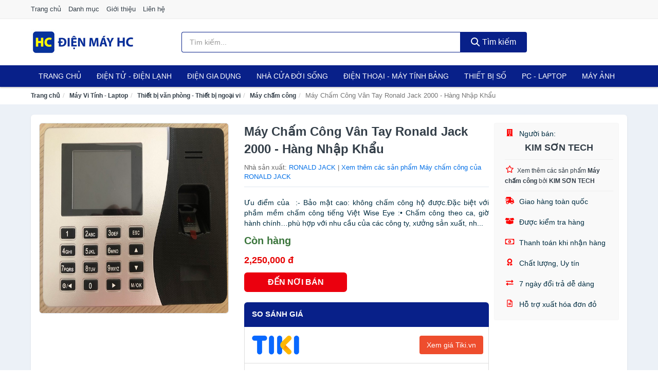

--- FILE ---
content_type: text/html; charset=UTF-8
request_url: https://dienmayhc.com/may-cham-cong-van-tay-ronald-jack-nti11426762.html
body_size: 12871
content:
<!DOCTYPE html><html lang="vi"><head prefix="og: http://ogp.me/ns# fb: http://ogp.me/ns/fb# article: http://ogp.me/ns/article#"><meta charset="utf-8"><!--[if IE]><meta http-equiv='X-UA-Compatible' content='IE=edge,chrome=1'><![endif]--><meta name="viewport" content="width=device-width,minimum-scale=1,initial-scale=1"><title>Máy Chấm Công Vân Tay Ronald Jack 2000 - Hàng Nhập Khẩu - Máy chấm công Nhà sản xuất RONALD JACK | DienMayHC.com</title><meta name="description" content="Ưu điểm của  :- Bảo mật cao: không chấm công hộ được.Đặc biệt với phầm mềm chấm công tiếng Việt Wise Eye :• Chấm công theo ca, giờ hành chính…phù hợp với nhu cầu của các công ty, xưởng sản xuất, nh..."><meta name="keywords" content="Máy Chấm Công Vân Tay Ronald Jack 2000 - Hàng Nhập Khẩu"><meta name="robots" content="noodp"/><meta itemprop="name" content="Máy Chấm Công Vân Tay Ronald Jack 2000 - Hàng Nhập Khẩu - Máy chấm công Nhà sản xuất RONALD JACK | DienMayHC.com"><meta itemprop="description" content="Ưu điểm của  :- Bảo mật cao: không chấm công hộ được.Đặc biệt với phầm mềm chấm công tiếng Việt Wise Eye :• Chấm công theo ca, giờ hành chính…phù hợp với nhu cầu của các công ty, xưởng sản xuất, nh..."><meta itemprop="image" content="https://salt.tikicdn.com/ts/product/e3/ed/aa/478a37bb77b5727e98e7511c36e15073.jpg"><meta name="twitter:card" content="summary"><meta name="twitter:site" content="DienMayHC.com"><meta name="twitter:title" content="Máy Chấm Công Vân Tay Ronald Jack 2000 - Hàng Nhập Khẩu - Máy chấm công Nhà sản xuất RONALD JACK | DienMayHC.com"><meta name="twitter:description" content="Ưu điểm của  :- Bảo mật cao: không chấm công hộ được.Đặc biệt với phầm mềm chấm công tiếng Việt Wise Eye :• Chấm công theo ca, giờ hành chính…phù hợp với nhu cầu của các công ty, xưởng sản xuất, nh..."><meta name="twitter:creator" content="@DienMayHC"><meta name="twitter:image" content="https://salt.tikicdn.com/ts/product/e3/ed/aa/478a37bb77b5727e98e7511c36e15073.jpg"><meta property="og:title" content="Máy Chấm Công Vân Tay Ronald Jack 2000 - Hàng Nhập Khẩu - Máy chấm công Nhà sản xuất RONALD JACK | DienMayHC.com" /><meta property="og:type" content="website" /><meta property="og:url" content="https://dienmayhc.com/may-cham-cong-van-tay-ronald-jack-nti11426762.html" /><meta property="og:image" content="https://salt.tikicdn.com/ts/product/e3/ed/aa/478a37bb77b5727e98e7511c36e15073.jpg" /><meta property="og:description" content="Ưu điểm của  :- Bảo mật cao: không chấm công hộ được.Đặc biệt với phầm mềm chấm công tiếng Việt Wise Eye :• Chấm công theo ca, giờ hành chính…phù hợp với nhu cầu của các công ty, xưởng sản xuất, nh..." /><meta property="og:locale" content="vi_VN" /><meta property="og:site_name" content="Điện Máy HC" /><meta property="fb:app_id" content="1498826240315238"/><link rel="canonical" href="https://dienmayhc.com/may-cham-cong-van-tay-ronald-jack-nti11426762.html" /><link rel="apple-touch-icon" sizes="180x180" href="https://c.mgg.vn/d/dienmayhc.com/img/icons/apple-touch-icon.png"><link rel="icon" type="image/png" sizes="32x32" href="https://c.mgg.vn/d/dienmayhc.com/img/icons/favicon-32x32.png"><link rel="icon" type="image/png" sizes="16x16" href="https://c.mgg.vn/d/dienmayhc.com/img/icons/favicon-16x16.png"><link rel="manifest" href="https://dienmayhc.com/webmanifest.json"><link rel="mask-icon" href="https://c.mgg.vn/d/dienmayhc.com/img/icons/safari-pinned-tab.svg" color="#082089"><link rel="shortcut icon" href="/favicon.ico"><meta name="apple-mobile-web-app-title" content="Điện Máy HC"><meta name="application-name" content="Điện Máy HC"><meta name="msapplication-TileColor" content="#082089"><meta name="msapplication-TileImage" content="https://c.mgg.vn/d/dienmayhc.com/img/icons/mstile-144x144.png"><meta name="msapplication-config" content="https://c.mgg.vn/d/dienmayhc.com/img/icons/browserconfig.xml"><meta name="theme-color" content="#082089"><style type="text/css">html{font-family:-apple-system,BlinkMacSystemFont,"Segoe UI",Roboto,"Helvetica Neue",Arial,"Noto Sans",sans-serif,"Apple Color Emoji","Segoe UI Emoji","Segoe UI Symbol","Noto Color Emoji";-webkit-text-size-adjust:100%;-ms-text-size-adjust:100%}body{margin:0}article,aside,details,figcaption,figure,footer,header,hgroup,main,menu,nav,section,summary{display:block}audio,canvas,progress,video{display:inline-block;vertical-align:baseline}audio:not([controls]){display:none;height:0}[hidden],template{display:none}a{background-color:transparent}a:active,a:hover{outline:0}abbr[title]{border-bottom:1px dotted}b,strong{font-weight:600}dfn{font-style:italic}h1{margin:.67em 0;font-size:2em}mark{color:#000;background:#ff0}small{font-size:80%}sub,sup{position:relative;font-size:75%;line-height:0;vertical-align:baseline}sup{top:-.5em}sub{bottom:-.25em}img{border:0}svg:not(:root){overflow:hidden}figure{margin:1em 40px}hr{height:0;-webkit-box-sizing:content-box;-moz-box-sizing:content-box;box-sizing:content-box}pre{overflow:auto}code,kbd,pre,samp{font-family:monospace,monospace;font-size:1em}button,input,optgroup,select,textarea{margin:0;font:inherit;color:inherit}button{overflow:visible}button,select{text-transform:none}button,html input[type=button],input[type=reset],input[type=submit]{-webkit-appearance:button;cursor:pointer}button[disabled],html input[disabled]{cursor:default}button::-moz-focus-inner,input::-moz-focus-inner{padding:0;border:0}input{line-height:normal}input[type=checkbox],input[type=radio]{-webkit-box-sizing:border-box;-moz-box-sizing:border-box;box-sizing:border-box;padding:0}input[type=number]::-webkit-inner-spin-button,input[type=number]::-webkit-outer-spin-button{height:auto}input[type=search]{-webkit-box-sizing:content-box;-moz-box-sizing:content-box;box-sizing:content-box;-webkit-appearance:textfield}input[type=search]::-webkit-search-cancel-button,input[type=search]::-webkit-search-decoration{-webkit-appearance:none}fieldset{padding:.35em .625em .75em;margin:0 2px;border:1px solid silver}legend{padding:0;border:0}textarea{overflow:auto}optgroup{font-weight:600}table{border-spacing:0;border-collapse:collapse}td,th{padding:0}</style><link href="https://c.mgg.vn/d/dienmayhc.com/css/s1.css" rel="stylesheet"><!--[if lt IE 9]><script src="https://oss.maxcdn.com/html5shiv/3.7.3/html5shiv.min.js"></script><script src="https://oss.maxcdn.com/respond/1.4.2/respond.min.js"></script><![endif]--><link rel="amphtml" href="https://dienmayhc.com/may-cham-cong-van-tay-ronald-jack-nti11426762.html?amp"><link href="https://c.mgg.vn/d/a/ls.css" rel="stylesheet"><script src="https://cdn.onesignal.com/sdks/OneSignalSDK.js" async=""></script><script>var OneSignal = window.OneSignal || [];OneSignal.push(function() {OneSignal.init({appId: "57ba4aff-4fd2-49d2-a2b4-d642d6e542e6"});});</script></head><body itemscope="" itemtype="http://schema.org/WebPage"><div id="header-top"><header itemscope="" itemtype="http://schema.org/WPHeader"><div id="top-header" class="hidden-xs"><div class="container"><div class="row"><div class="col-sm-12"><a href="https://dienmayhc.com/" title="Trang chủ">Trang chủ</a> <a href="https://dienmayhc.com/danh-muc/" title="Danh mục">Danh mục</a> <a href="https://dienmayhc.com/p/gioi-thieu.html" title="Giới thiệu">Giới thiệu</a> <a href="https://dienmayhc.com/p/lien-he.html" title="Liên hệ">Liên hệ</a></div></div></div></div><div id="main-header"><div class="container"><div class="row"><div class="col-xs-12 col-sm-4 col-md-3"><button type="button" class="visible-xs bnam-menu is-closed" data-toggle="offcanvas" aria-label="Menu"><span class="hamb-top"></span><span class="hamb-middle"></span><span class="hamb-bottom"></span></button><a href="https://dienmayhc.com/" class="logo" itemprop="headline" title="DienMayHC.com"><img data-original="https://c.mgg.vn/d/dienmayhc.com/img/logo_header.jpg" class="lazy" alt="Điện Máy HC" src="[data-uri]" width="auto" height="auto"><noscript><img src="https://c.mgg.vn/d/dienmayhc.com/img/logo_header.jpg" alt="Điện Máy HC" srcset="https://c.mgg.vn/d/dienmayhc.com/img/logo_header@2x.jpg 2x"></noscript><span class="hidden" itemprop="description">Điện Máy HC</span></a></div><div id="header-search" class="hidden-xs col-sm-8 col-md-7"><form method="GET" action="https://dienmayhc.com/" itemprop="potentialAction" itemscope="" itemtype="http://schema.org/SearchAction"><meta itemprop="target" content="https://dienmayhc.com/?s={s}"><div class="input-group form"><input type="text" name="s" class="form-control" placeholder="Tìm kiếm..." aria-label="Tìm kiếm nhà sản xuất" value="" id="search-top"><span class="input-group-btn"><button class="btn btn-search-top" type="submit"><span class="s-icon"><span class="s-icon-circle"></span><span class="s-icon-rectangle"></span></span> Tìm kiếm</button></span></div></form></div></div></div></div></header></div><div id="search-mobi" class="container visible-xs"><div class="row"><div class="col-xs-12"><form method="GET" action="https://dienmayhc.com/"><div class="input-group form"><input name="s" class="search-top form-control" placeholder="Tìm kiếm..." value="" type="text" aria-label="Tìm kiếm nhà sản xuất"><span class="input-group-btn"><button class="btn btn-danger btn-search-top" type="submit">Tìm kiếm</button></span></div></form></div></div></div><div id="header-nav"><div class="container"><nav id="main-nav" itemscope itemtype="http://schema.org/SiteNavigationElement" aria-label="Main navigation"><ul class="menu"><li><a href="https://dienmayhc.com/" title="Trang chủ">Trang chủ</a></li><li class="dropdown"><a href="https://dienmayhc.com/dien-tu-dien-lanh-4303/" title="Điện Tử - Điện Lạnh">Điện Tử - Điện Lạnh</a><ul class="dropdown-menu"><li><a href="https://dienmayhc.com/tivi-5097/" title="Tivi">Tivi</a></li><li><a href="https://dienmayhc.com/am-thanh-phu-kien-tivi-26650/" title="Âm thanh & Phụ kiện Tivi">Âm thanh & Phụ kiện Tivi</a></li><li><a href="https://dienmayhc.com/may-giat-3944/" title="Máy giặt">Máy giặt</a></li><li><a href="https://dienmayhc.com/may-say-quan-ao-3945/" title="Máy sấy quần áo">Máy sấy quần áo</a></li><li><a href="https://dienmayhc.com/may-rua-chen-3946/" title="Máy rửa chén">Máy rửa chén</a></li><li><a href="https://dienmayhc.com/may-lanh-may-dieu-hoa-3947/" title="Máy lạnh - Máy điều hòa">Máy lạnh - Máy điều hòa</a></li><li><a href="https://dienmayhc.com/may-nuoc-nong-3948/" title="Máy nước nóng">Máy nước nóng</a></li><li><a href="https://dienmayhc.com/tu-lanh-2410/" title="Tủ lạnh">Tủ lạnh</a></li><li><a href="https://dienmayhc.com/tu-dong-tu-mat-3950/" title="Tủ đông - Tủ mát">Tủ đông - Tủ mát</a></li><li><a href="https://dienmayhc.com/tu-uop-ruou-3951/" title="Tủ ướp rượu">Tủ ướp rượu</a></li><li><a href="https://dienmayhc.com/phu-kien-dien-lanh-8156/" title="Phụ kiện điện lạnh">Phụ kiện điện lạnh</a></li></ul></li><li class="dropdown o-col"><a href="https://dienmayhc.com/dien-gia-dung-1964/" title="Điện Gia Dụng">Điện Gia Dụng</a><ul class="dropdown-menu"><li><a href="https://dienmayhc.com/do-dung-nha-bep-1966/" title="Đồ dùng nhà bếp">Đồ dùng nhà bếp</a></li><li><a href="https://dienmayhc.com/thiet-bi-gia-dinh-2028/" title="Thiết bị gia đình">Thiết bị gia đình</a></li></ul></li><li class="dropdown"><a href="https://dienmayhc.com/nha-cua-doi-song-1965/" title="Nhà Cửa Đời Sống">Nhà Cửa Đời Sống</a><ul class="dropdown-menu"><li><a href="https://dienmayhc.com/nha-bep-2033/" title="Dụng cụ nhà bếp">Dụng cụ nhà bếp</a></li><li><a href="https://dienmayhc.com/phong-an-2036/" title="Đồ dùng phòng ăn">Đồ dùng phòng ăn</a></li><li><a href="https://dienmayhc.com/do-dung-phong-ngu-8395/" title="Đồ dùng phòng ngủ">Đồ dùng phòng ngủ</a></li><li><a href="https://dienmayhc.com/noi-that-2232/" title="Nội thất">Nội thất</a></li><li><a href="https://dienmayhc.com/trang-tri-nha-cua-2055/" title="Trang trí nhà cửa">Trang trí nhà cửa</a></li><li><a href="https://dienmayhc.com/den-thiet-bi-chieu-sang-2097/" title="Đèn & thiết bị chiếu sáng">Đèn & thiết bị chiếu sáng</a></li><li><a href="https://dienmayhc.com/ngoai-troi-san-vuon-2305/" title="Ngoài trời & sân vườn">Ngoài trời & sân vườn</a></li><li><a href="https://dienmayhc.com/do-dung-va-thiet-bi-nha-tam-2048/" title="Đồ dùng và thiết bị nhà tắm">Đồ dùng và thiết bị nhà tắm</a></li><li><a href="https://dienmayhc.com/sua-chua-nha-cua-2056/" title="Sửa chữa nhà cửa">Sửa chữa nhà cửa</a></li><li><a href="https://dienmayhc.com/nhac-cu-10150/" title="Nhạc cụ">Nhạc cụ</a></li><li><a href="https://dienmayhc.com/hoa-tuoi-va-cay-canh-18934/" title="Hoa tươi và cây cảnh">Hoa tươi và cây cảnh</a></li><li><a href="https://dienmayhc.com/thiet-bi-dieu-khien-thong-minh-20574/" title="Thiết bị điều khiển thông minh">Thiết bị điều khiển thông minh</a></li><li><a href="https://dienmayhc.com/dung-cu-diet-chuot-con-trung-23086/" title="Dụng cụ diệt chuột, côn trùng">Dụng cụ diệt chuột, côn trùng</a></li><li><a href="https://dienmayhc.com/pin-va-dung-cu-sac-pin-23094/" title="Pin và dụng cụ sạc pin">Pin và dụng cụ sạc pin</a></li><li><a href="https://dienmayhc.com/o-cam-dien-2103/" title="Ổ cắm điện">Ổ cắm điện</a></li><li><a href="https://dienmayhc.com/dung-cu-ve-sinh-23100/" title="Dụng cụ vệ sinh">Dụng cụ vệ sinh</a></li><li><a href="https://dienmayhc.com/phu-kien-giat-ui-23126/" title="Phụ kiện giặt ủi">Phụ kiện giặt ủi</a></li><li><a href="https://dienmayhc.com/bao-ve-nha-cua-23128/" title="Bảo vệ nhà cửa">Bảo vệ nhà cửa</a></li><li><a href="https://dienmayhc.com/do-tho-cung-23136/" title="Đồ thờ cúng">Đồ thờ cúng</a></li><li><a href="https://dienmayhc.com/vat-pham-phong-thuy-5930/" title="Vật phẩm phong thủy">Vật phẩm phong thủy</a></li><li><a href="https://dienmayhc.com/on-ap-bien-ap-11936/" title="Ổn áp, biến áp">Ổn áp, biến áp</a></li></ul></li><li class="dropdown o-col"><a href="https://dienmayhc.com/dien-thoai-may-tinh-bang-1871/" title="Điện Thoại - Máy Tính Bảng">Điện Thoại - Máy Tính Bảng</a><ul class="dropdown-menu"><li><a href="https://dienmayhc.com/dien-thoai-smartphone-1877/" title="Điện thoại Smartphone">Điện thoại Smartphone</a></li><li><a href="https://dienmayhc.com/may-tinh-bang-1876/" title="Máy tính bảng">Máy tính bảng</a></li><li><a href="https://dienmayhc.com/may-doc-sach-28938/" title="Máy đọc sách">Máy đọc sách</a></li><li><a href="https://dienmayhc.com/dien-thoai-pho-thong-1878/" title="Điện thoại phổ thông">Điện thoại phổ thông</a></li><li><a href="https://dienmayhc.com/dien-thoai-ban-8143/" title="Điện thoại bàn">Điện thoại bàn</a></li></ul></li><li class="dropdown o-col"><a href="https://dienmayhc.com/thiet-bi-so-1897/" title="Thiết Bị Số">Thiết Bị Số</a><ul class="dropdown-menu"><li><a href="https://dienmayhc.com/thiet-bi-am-thanh-va-phu-kien-8297/" title="Thiết bị âm thanh và phụ kiện">Thiết bị âm thanh và phụ kiện</a></li><li><a href="https://dienmayhc.com/thiet-bi-choi-game-va-phu-kien-2749/" title="Thiết bị chơi game và phụ kiện">Thiết bị chơi game và phụ kiện</a></li><li><a href="https://dienmayhc.com/thiet-bi-deo-thong-minh-va-phu-kien-8121/" title="Thiết bị đeo thông minh và phụ kiện">Thiết bị đeo thông minh và phụ kiện</a></li><li><a href="https://dienmayhc.com/thiet-bi-thong-minh-va-linh-kien-dien-tu-28514/" title="Thiết bị thông minh và linh kiện điện tử">Thiết bị thông minh và linh kiện điện tử</a></li><li><a href="https://dienmayhc.com/phu-kien-dien-thoai-va-may-tinh-bang-8296/" title="Phụ kiện điện thoại và máy tính bảng">Phụ kiện điện thoại và máy tính bảng</a></li><li><a href="https://dienmayhc.com/phu-kien-may-tinh-va-laptop-28752/" title="Phụ kiện máy tính và Laptop">Phụ kiện máy tính và Laptop</a></li></ul></li><li class="dropdown o-col"><a href="https://dienmayhc.com/may-vi-tinh-laptop-1928/" title="Máy Vi Tính - Laptop">PC - Laptop</a><ul class="dropdown-menu"><li><a href="https://dienmayhc.com/laptop-8177/" title="Laptop">Laptop</a></li><li><a href="https://dienmayhc.com/pc-may-tinh-bo-8175/" title="PC - Máy Tính Bộ">PC - Máy Tính Bộ</a></li><li><a href="https://dienmayhc.com/thiet-bi-luu-tru-8142/" title="Thiết bị lưu trữ">Thiết bị lưu trữ</a></li><li><a href="https://dienmayhc.com/thiet-bi-mang-2745/" title="Thiết bị mạng">Thiết bị mạng</a></li><li><a href="https://dienmayhc.com/linh-kien-phu-kien-may-tinh-8211/" title="Linh kiện máy tính, phụ kiện máy tính">Linh kiện máy tính, phụ kiện máy tính</a></li><li><a href="https://dienmayhc.com/thiet-bi-van-phong-thiet-bi-ngoai-vi-12966/" title="Thiết bị văn phòng - Thiết bị ngoại vi">Thiết bị văn phòng - Thiết bị ngoại vi</a></li></ul></li><li class="dropdown o-col"><a href="https://dienmayhc.com/may-anh-quay-phim-1883/" title="Máy Ảnh - Quay Phim">Máy Ảnh</a><ul class="dropdown-menu"><li><a href="https://dienmayhc.com/may-anh-28888/" title="Máy ảnh">Máy ảnh</a></li><li><a href="https://dienmayhc.com/phu-kien-may-anh-may-quay-1900/" title="Phụ kiện máy ảnh, máy quay">Phụ kiện máy ảnh, máy quay</a></li><li><a href="https://dienmayhc.com/balo-tui-dung-bao-da-1922/" title="Balo - Túi đựng - Bao da">Balo - Túi đựng - Bao da</a></li><li><a href="https://dienmayhc.com/ong-kinh-ong-ngam-28876/" title="Ống kính, ống ngắm">Ống kính, ống ngắm</a></li><li><a href="https://dienmayhc.com/ong-kinh-lens-may-anh-2839/" title="Ống kính (Lens)">Ống kính (Lens)</a></li><li><a href="https://dienmayhc.com/thiet-bi-anh-sang-28896/" title="Thiết bị ánh sáng">Thiết bị ánh sáng</a></li><li><a href="https://dienmayhc.com/thiet-bi-quay-phim-28904/" title="Thiết bị quay phim">Thiết bị quay phim</a></li><li><a href="https://dienmayhc.com/camera-giam-sat-4159/" title="Camera giám sát">Camera giám sát</a></li><li><a href="https://dienmayhc.com/may-bay-camera-va-phu-kien-8129/" title="Máy bay camera và phụ kiện">Máy bay camera và phụ kiện</a></li><li><a href="https://dienmayhc.com/camera-hanh-trinh-action-camera-va-phu-kien-28916/" title="Camera hành trình - Action camera và phụ kiện">Camera hành trình - Action camera và phụ kiện</a></li></ul></li></ul></nav></div></div><div class="overlay"></div><script type="application/ld+json">{"@context":"http://schema.org","@type":"BreadcrumbList","itemListElement":[{"@type":"ListItem","position":1,"item":{"@id":"https://dienmayhc.com/","name":"Điện Máy HC"}},{"@type":"ListItem","position":2,"item":{"@id":"https://dienmayhc.com/may-vi-tinh-laptop-1928/","name":"Máy Vi Tính - Laptop"}},{"@type":"ListItem","position":3,"item":{"@id":"https://dienmayhc.com/thiet-bi-van-phong-thiet-bi-ngoai-vi-12966/","name":"Thiết bị văn phòng - Thiết bị ngoại vi"}},{"@type":"ListItem","position":4,"item":{"@id":"https://dienmayhc.com/may-cham-cong-12968/","name":"Máy chấm công"}},{"@type":"ListItem","position":5,"item":{"@id":"https://dienmayhc.com/may-cham-cong-van-tay-ronald-jack-nti11426762.html","name":"Máy Chấm Công Vân Tay Ronald Jack 2000 - Hàng Nhập Khẩu"}}]}</script><div id="breadcrumb"><div class="container"><ol class="breadcrumb"><li><a href="https://dienmayhc.com/" title="Trang chủ Điện Máy HC">Trang chủ</a></li><li><a href="https://dienmayhc.com/may-vi-tinh-laptop-1928/" title="Máy Vi Tính - Laptop">Máy Vi Tính - Laptop</a></li><li><a href="https://dienmayhc.com/thiet-bi-van-phong-thiet-bi-ngoai-vi-12966/" title="Thiết bị văn phòng - Thiết bị ngoại vi">Thiết bị văn phòng - Thiết bị ngoại vi</a></li><li><a href="https://dienmayhc.com/may-cham-cong-12968/" title="Máy chấm công">Máy chấm công</a></li><li class="active hidden-xs">Máy Chấm Công Vân Tay Ronald Jack 2000 - Hàng Nhập Khẩu</li></ol></div></div><script type="application/ld+json">{"@context":"http://schema.org/","@type":"Product","name":"M\u00e1y Ch\u1ea5m C\u00f4ng V\u00e2n Tay Ronald Jack 2000 - H\u00e0ng Nh\u1eadp Kh\u1ea9u","image":"https://salt.tikicdn.com/ts/product/e3/ed/aa/478a37bb77b5727e98e7511c36e15073.jpg","description":"\u01afu \u0111i\u1ec3m c\u1ee7a  :- B\u1ea3o m\u1eadt cao: kh\u00f4ng ch\u1ea5m c\u00f4ng h\u1ed9 \u0111\u01b0\u1ee3c.\u0110\u1eb7c bi\u1ec7t v\u1edbi ph\u1ea7m m\u1ec1m ch\u1ea5m c\u00f4ng ti\u1ebfng Vi\u1ec7t Wise Eye :\u2022 Ch\u1ea5m c\u00f4ng theo ca, gi\u1edd h\u00e0nh ch\u00ednh\u2026ph\u00f9 h\u1ee3p v\u1edbi nhu c\u1ea7u c\u1ee7a c\u00e1c c\u00f4ng ty, x\u01b0\u1edfng s\u1ea3n xu\u1ea5t, nh...","url":"https://dienmayhc.com/may-cham-cong-van-tay-ronald-jack-nti11426762.html","itemCondition":"http://schema.org/NewCondition","sku":"3918995842314","mpn":"3918995842314","brand":{"@type":"Thing","name":"RONALD JACK"},"offers":{"@type":"Offer","price":2250000,"priceCurrency":"VND","priceValidUntil":"2027-12-31","url":"https://dienmayhc.com/may-cham-cong-van-tay-ronald-jack-nti11426762.html","itemCondition":"http://schema.org/NewCondition","availability":"http://schema.org/InStock","seller":{"@type":"Organization","name":"KIM S\u01a0N TECH"}}}</script><main><div id="product_main" class="page-wrapper"><div class="container"><section><div class="product-detail div-shadow"><div class="row"><div class="col-xs-12 col-sm-4"><ul id="imageGallery" class="gallery list-unstyled" style="max-height:660px;overflow:hidden"><li data-thumb="https://salt.tikicdn.com/cache/280x280/ts/product/e3/ed/aa/478a37bb77b5727e98e7511c36e15073.jpg" data-src="https://salt.tikicdn.com/ts/product/e3/ed/aa/478a37bb77b5727e98e7511c36e15073.jpg"><img src="https://salt.tikicdn.com/ts/product/e3/ed/aa/478a37bb77b5727e98e7511c36e15073.jpg" alt="Máy Chấm Công Vân Tay Ronald Jack 2000 - Hàng Nhập Khẩu" /></li></ul></div><div class="col-xs-12 col-sm-8"><div class="row"><div class="col-xs-12 col-sm-8"><div id="product-short"><div class="product-head"><h1 class="page-title">Máy Chấm Công Vân Tay Ronald Jack 2000 - Hàng Nhập Khẩu</h1><span class="brand" style="margin-bottom:5px">Nhà sản xuất: <a href="https://dienmayhc.com/nha-san-xuat/ronald-jack/" title="Nhà sản xuất RONALD JACK">RONALD JACK</a> | <a href="https://dienmayhc.com/may-cham-cong-12968/?nha-san-xuat=ronald-jack" title="Máy chấm công của nhà sản xuất RONALD JACK">Xem thêm các sản phẩm Máy chấm công của RONALD JACK</a></span></div><div id="product-att"><h2 class="hidden">Mô tả ngắn</h2>Ưu điểm của  :- Bảo mật cao: không chấm công hộ được.Đặc biệt với phầm mềm chấm công tiếng Việt Wise Eye :• Chấm công theo ca, giờ hành chính…phù hợp với nhu cầu của các công ty, xưởng sản xuất, nh...</div><div class="product-price-wrap"><div class="product-status"><strong class="text-success">Còn hàng</strong></div><div class="product-price">2,250,000 đ</div><div class="wrap-btn-buy"><a href="#So_Sanh_Gia" class="hidden ssg" title="So Sánh Giá"><svg viewBox="0 0 15 15" id="showMenu" tabindex="0"><path d="m .5.5h2.2l2.5 10.5h7.2l2.1-7.5h-10.8" fill="none" stroke-linecap="round" stroke-linejoin="round" stroke-miterlimit="10"></path><circle cx="6" cy="13.5" r="1"></circle><circle cx="11.5" cy="13.5" r="1"></circle><path d="m7.5 7h3" fill="none" stroke-linecap="round" stroke-miterlimit="10"></path><path d="m9 8.5v-3" fill="none" stroke-linecap="round" stroke-miterlimit="10"></path></svg> SO SÁNH GIÁ</a><a href="https://dienmayhc.com/mua/ti11426680.html" target="_blank" class="btn btn-danger btn-buy-now" title="Mua ngay" rel="nofollow">ĐẾN NƠI BÁN</a></div><div class="check-price" id="So_Sanh_Gia"><h3>So sánh giá <span class="hidden ssg-close">&times;</span></h3><ul><li><a href="https://dienmayhc.com/mua/ti11426680.html?d=tiki" target="_blank" title="Check giá Tiki" rel="nofollow"><img data-original="https://c.mgg.vn/d/a/tiki.png" src="[data-uri]" alt="Tiki" class="lazy" style="width:100px;height:50px"><span class="btn btn-danger">Xem giá Tiki.vn</span></a></li><li><a href="https://dienmayhc.com/mua/ti11426680.html?d=lazada" target="_blank" title="Check giá Lazada" rel="nofollow"><img data-original="https://c.mgg.vn/d/a/lazada.png" src="[data-uri]" alt="Lazada" class="lazy" style="width:100px;height:50px"><span class="btn btn-danger">Xem giá Lazada</span></a></li><li><a href="https://dienmayhc.com/mua/ti11426680.html?d=shopee" target="_blank" title="Check giá Shopee" rel="nofollow"><img data-original="https://c.mgg.vn/d/a/shopee.png" src="[data-uri]" alt="Shopee" class="lazy" style="width:100px;height:50px"><span class="btn btn-danger">Xem giá Shopee</span></a></li></ul></div></div></div></div><div class="col-xs-12 col-sm-4"><div id="product-seller"><style type="text/css">.right-box-tiki{background-color:#f9f9f9;border:1px solid #f6f6f6;padding:10px 10px 10px 20px;border-radius:3px}.right-box-tiki ul{list-style:none;padding:0;margin:0}.right-box-tiki ul li{padding:10px 0}.right-box-tiki i{color:#fe0100;padding-right:5px}.right-box-tiki svg{color:#fe0100;padding-right:5px;height:14px;fill:currentColor;min-width:24px}.right-box-tiki .right-box-seller{display:block;padding-bottom:10px;border-bottom:1px solid #eee}.right-box-tiki .right-box-seller .right-box-a{display:block;text-align:center;font-size:18px;padding-top:5px;padding-bottom:10px;border-bottom:1px solid #eee;margin-bottom:10px}@media only screen and (max-width: 767px) {.right-box-tiki{padding:5px 5px 5px 10px}.right-box-tiki ul li{padding:5px 0}}</style><div class="right-box-tiki"><div class="right-box-seller"><span><svg xmlns="http://www.w3.org/2000/svg" viewBox="0 0 448 512"><path d="M436 480h-20V24c0-13.255-10.745-24-24-24H56C42.745 0 32 10.745 32 24v456H12c-6.627 0-12 5.373-12 12v20h448v-20c0-6.627-5.373-12-12-12zM128 76c0-6.627 5.373-12 12-12h40c6.627 0 12 5.373 12 12v40c0 6.627-5.373 12-12 12h-40c-6.627 0-12-5.373-12-12V76zm0 96c0-6.627 5.373-12 12-12h40c6.627 0 12 5.373 12 12v40c0 6.627-5.373 12-12 12h-40c-6.627 0-12-5.373-12-12v-40zm52 148h-40c-6.627 0-12-5.373-12-12v-40c0-6.627 5.373-12 12-12h40c6.627 0 12 5.373 12 12v40c0 6.627-5.373 12-12 12zm76 160h-64v-84c0-6.627 5.373-12 12-12h40c6.627 0 12 5.373 12 12v84zm64-172c0 6.627-5.373 12-12 12h-40c-6.627 0-12-5.373-12-12v-40c0-6.627 5.373-12 12-12h40c6.627 0 12 5.373 12 12v40zm0-96c0 6.627-5.373 12-12 12h-40c-6.627 0-12-5.373-12-12v-40c0-6.627 5.373-12 12-12h40c6.627 0 12 5.373 12 12v40zm0-96c0 6.627-5.373 12-12 12h-40c-6.627 0-12-5.373-12-12V76c0-6.627 5.373-12 12-12h40c6.627 0 12 5.373 12 12v40z"/></svg> Người bán:</span><span class="right-box-a"><a href="https://dienmayhc.com/nguoi-ban/kim-son-tech/" title="Người bán KIM SƠN TECH"><strong>KIM SƠN TECH</strong></a></span><a href="https://dienmayhc.com/may-cham-cong-12968/?nguoi-ban=kim-son-tech" title="Máy chấm công bán bởi KIM SƠN TECH"><svg xmlns="http://www.w3.org/2000/svg" viewBox="0 0 576 512"><path d="M528.1 171.5L382 150.2 316.7 17.8c-11.7-23.6-45.6-23.9-57.4 0L194 150.2 47.9 171.5c-26.2 3.8-36.7 36.1-17.7 54.6l105.7 103-25 145.5c-4.5 26.3 23.2 46 46.4 33.7L288 439.6l130.7 68.7c23.2 12.2 50.9-7.4 46.4-33.7l-25-145.5 105.7-103c19-18.5 8.5-50.8-17.7-54.6zM388.6 312.3l23.7 138.4L288 385.4l-124.3 65.3 23.7-138.4-100.6-98 139-20.2 62.2-126 62.2 126 139 20.2-100.6 98z"/></svg><small>Xem thêm các sản phẩm <strong>Máy chấm công</strong> bởi <strong>KIM SƠN TECH</strong></small></a></div><ul><li><svg xmlns="http://www.w3.org/2000/svg" viewBox="0 0 640 512"><path d="M624 352h-16V243.9c0-12.7-5.1-24.9-14.1-33.9L494 110.1c-9-9-21.2-14.1-33.9-14.1H416V48c0-26.5-21.5-48-48-48H112C85.5 0 64 21.5 64 48v48H8c-4.4 0-8 3.6-8 8v16c0 4.4 3.6 8 8 8h272c4.4 0 8 3.6 8 8v16c0 4.4-3.6 8-8 8H40c-4.4 0-8 3.6-8 8v16c0 4.4 3.6 8 8 8h208c4.4 0 8 3.6 8 8v16c0 4.4-3.6 8-8 8H8c-4.4 0-8 3.6-8 8v16c0 4.4 3.6 8 8 8h208c4.4 0 8 3.6 8 8v16c0 4.4-3.6 8-8 8H64v128c0 53 43 96 96 96s96-43 96-96h128c0 53 43 96 96 96s96-43 96-96h48c8.8 0 16-7.2 16-16v-32c0-8.8-7.2-16-16-16zM160 464c-26.5 0-48-21.5-48-48s21.5-48 48-48 48 21.5 48 48-21.5 48-48 48zm320 0c-26.5 0-48-21.5-48-48s21.5-48 48-48 48 21.5 48 48-21.5 48-48 48zm80-208H416V144h44.1l99.9 99.9V256z"/></svg> Giao hàng toàn quốc</li><li><svg xmlns="http://www.w3.org/2000/svg" viewBox="0 0 640 512"><path d="M425.7 256c-16.9 0-32.8-9-41.4-23.4L320 126l-64.2 106.6c-8.7 14.5-24.6 23.5-41.5 23.5-4.5 0-9-.6-13.3-1.9L64 215v178c0 14.7 10 27.5 24.2 31l216.2 54.1c10.2 2.5 20.9 2.5 31 0L551.8 424c14.2-3.6 24.2-16.4 24.2-31V215l-137 39.1c-4.3 1.3-8.8 1.9-13.3 1.9zm212.6-112.2L586.8 41c-3.1-6.2-9.8-9.8-16.7-8.9L320 64l91.7 152.1c3.8 6.3 11.4 9.3 18.5 7.3l197.9-56.5c9.9-2.9 14.7-13.9 10.2-23.1zM53.2 41L1.7 143.8c-4.6 9.2.3 20.2 10.1 23l197.9 56.5c7.1 2 14.7-1 18.5-7.3L320 64 69.8 32.1c-6.9-.8-13.5 2.7-16.6 8.9z"/></svg> Được kiểm tra hàng</li><li><svg xmlns="http://www.w3.org/2000/svg" viewBox="0 0 640 512"><path d="M320 144c-53.02 0-96 50.14-96 112 0 61.85 42.98 112 96 112 53 0 96-50.13 96-112 0-61.86-42.98-112-96-112zm40 168c0 4.42-3.58 8-8 8h-64c-4.42 0-8-3.58-8-8v-16c0-4.42 3.58-8 8-8h16v-55.44l-.47.31a7.992 7.992 0 0 1-11.09-2.22l-8.88-13.31a7.992 7.992 0 0 1 2.22-11.09l15.33-10.22a23.99 23.99 0 0 1 13.31-4.03H328c4.42 0 8 3.58 8 8v88h16c4.42 0 8 3.58 8 8v16zM608 64H32C14.33 64 0 78.33 0 96v320c0 17.67 14.33 32 32 32h576c17.67 0 32-14.33 32-32V96c0-17.67-14.33-32-32-32zm-16 272c-35.35 0-64 28.65-64 64H112c0-35.35-28.65-64-64-64V176c35.35 0 64-28.65 64-64h416c0 35.35 28.65 64 64 64v160z"/></svg> Thanh toán khi nhận hàng</li><li><svg xmlns="http://www.w3.org/2000/svg" viewBox="0 0 384 512"><path d="M97.12 362.63c-8.69-8.69-4.16-6.24-25.12-11.85-9.51-2.55-17.87-7.45-25.43-13.32L1.2 448.7c-4.39 10.77 3.81 22.47 15.43 22.03l52.69-2.01L105.56 507c8 8.44 22.04 5.81 26.43-4.96l52.05-127.62c-10.84 6.04-22.87 9.58-35.31 9.58-19.5 0-37.82-7.59-51.61-21.37zM382.8 448.7l-45.37-111.24c-7.56 5.88-15.92 10.77-25.43 13.32-21.07 5.64-16.45 3.18-25.12 11.85-13.79 13.78-32.12 21.37-51.62 21.37-12.44 0-24.47-3.55-35.31-9.58L252 502.04c4.39 10.77 18.44 13.4 26.43 4.96l36.25-38.28 52.69 2.01c11.62.44 19.82-11.27 15.43-22.03zM263 340c15.28-15.55 17.03-14.21 38.79-20.14 13.89-3.79 24.75-14.84 28.47-28.98 7.48-28.4 5.54-24.97 25.95-45.75 10.17-10.35 14.14-25.44 10.42-39.58-7.47-28.38-7.48-24.42 0-52.83 3.72-14.14-.25-29.23-10.42-39.58-20.41-20.78-18.47-17.36-25.95-45.75-3.72-14.14-14.58-25.19-28.47-28.98-27.88-7.61-24.52-5.62-44.95-26.41-10.17-10.35-25-14.4-38.89-10.61-27.87 7.6-23.98 7.61-51.9 0-13.89-3.79-28.72.25-38.89 10.61-20.41 20.78-17.05 18.8-44.94 26.41-13.89 3.79-24.75 14.84-28.47 28.98-7.47 28.39-5.54 24.97-25.95 45.75-10.17 10.35-14.15 25.44-10.42 39.58 7.47 28.36 7.48 24.4 0 52.82-3.72 14.14.25 29.23 10.42 39.59 20.41 20.78 18.47 17.35 25.95 45.75 3.72 14.14 14.58 25.19 28.47 28.98C104.6 325.96 106.27 325 121 340c13.23 13.47 33.84 15.88 49.74 5.82a39.676 39.676 0 0 1 42.53 0c15.89 10.06 36.5 7.65 49.73-5.82zM97.66 175.96c0-53.03 42.24-96.02 94.34-96.02s94.34 42.99 94.34 96.02-42.24 96.02-94.34 96.02-94.34-42.99-94.34-96.02z"/></svg> Chất lượng, Uy tín</li><li><svg xmlns="http://www.w3.org/2000/svg" viewBox="0 0 512 512"><path d="M0 168v-16c0-13.255 10.745-24 24-24h360V80c0-21.367 25.899-32.042 40.971-16.971l80 80c9.372 9.373 9.372 24.569 0 33.941l-80 80C409.956 271.982 384 261.456 384 240v-48H24c-13.255 0-24-10.745-24-24zm488 152H128v-48c0-21.314-25.862-32.08-40.971-16.971l-80 80c-9.372 9.373-9.372 24.569 0 33.941l80 80C102.057 463.997 128 453.437 128 432v-48h360c13.255 0 24-10.745 24-24v-16c0-13.255-10.745-24-24-24z"/></svg> 7 ngày đổi trả dễ dàng</li><li><svg xmlns="http://www.w3.org/2000/svg" viewBox="0 0 384 512"><path d="M288 248v28c0 6.6-5.4 12-12 12H108c-6.6 0-12-5.4-12-12v-28c0-6.6 5.4-12 12-12h168c6.6 0 12 5.4 12 12zm-12 72H108c-6.6 0-12 5.4-12 12v28c0 6.6 5.4 12 12 12h168c6.6 0 12-5.4 12-12v-28c0-6.6-5.4-12-12-12zm108-188.1V464c0 26.5-21.5 48-48 48H48c-26.5 0-48-21.5-48-48V48C0 21.5 21.5 0 48 0h204.1C264.8 0 277 5.1 286 14.1L369.9 98c9 8.9 14.1 21.2 14.1 33.9zm-128-80V128h76.1L256 51.9zM336 464V176H232c-13.3 0-24-10.7-24-24V48H48v416h288z"/></svg> Hỗ trợ xuất hóa đơn đỏ</li></ul></div></div></div></div></div></div></div><div class="product-box"><div class="row"><div class="col-xs-12"><div id="product-related"><h3>Sản phẩm tương tự</h3><div class="row"><div class="col-xs-6 col-sm-3 col-md-2 ip"><a href="https://dienmayhc.com/may-cham-cong-roanld-jack-rj4200-nti72649709.html" title="Máy chấm công Roanld Jack RJ4200 - Hàng nhập khẩu"><div><img src="https://c.mgg.vn/d/dienmayhc.com/img/no-pro.jpg" alt="img"><img data-original="https://salt.tikicdn.com/cache/200x200/ts/product/e4/cd/a0/cb8ed16dd454e6eb6489fa91d1377465.jpg" class="lazy bn-abg" src="https://c.mgg.vn/d/dienmayhc.com/img/no-pro.jpg" alt="Máy chấm công Roanld Jack RJ4200 - Hàng nhập khẩu"><noscript><img src="https://salt.tikicdn.com/cache/200x200/ts/product/e4/cd/a0/cb8ed16dd454e6eb6489fa91d1377465.jpg"></noscript></div><span>Máy chấm công Roanld Jack RJ4200 - Hàng nhập khẩu</span><span>5.300.000 đ</span></a></div><div class="col-xs-6 col-sm-3 col-md-2 ip"><a href="https://dienmayhc.com/may-cham-cong-ronald-jack-iclock-nti72673381.html" title="Máy chấm công Ronald Jack Iclock 680 - Hàng nhập khẩu"><div><img src="https://c.mgg.vn/d/dienmayhc.com/img/no-pro.jpg" alt="img"><img data-original="https://salt.tikicdn.com/cache/200x200/ts/product/86/76/a2/3ddd6ee57e742d8bec876258318817f5.JPG" class="lazy bn-abg" src="https://c.mgg.vn/d/dienmayhc.com/img/no-pro.jpg" alt="Máy chấm công Ronald Jack Iclock 680 - Hàng nhập khẩu"><noscript><img src="https://salt.tikicdn.com/cache/200x200/ts/product/86/76/a2/3ddd6ee57e742d8bec876258318817f5.JPG"></noscript></div><span>Máy chấm công Ronald Jack Iclock 680 - Hàng nhập khẩu</span><span>8.800.000 đ</span></a></div><div class="col-xs-6 col-sm-3 col-md-2 ip"><a href="https://dienmayhc.com/may-cham-cong-ronald-jack-rj1200-nti72331157.html" title="Máy chấm công Ronald Jack RJ1200 phiên bản 2020 - Hàng nhập khẩu"><div><img src="https://c.mgg.vn/d/dienmayhc.com/img/no-pro.jpg" alt="img"><img data-original="https://salt.tikicdn.com/cache/200x200/ts/product/99/11/19/645bafc0411cae25d98d7267909e7623.jpg" class="lazy bn-abg" src="https://c.mgg.vn/d/dienmayhc.com/img/no-pro.jpg" alt="Máy chấm công Ronald Jack RJ1200 phiên bản 2020 - Hàng nhập khẩu"><noscript><img src="https://salt.tikicdn.com/cache/200x200/ts/product/99/11/19/645bafc0411cae25d98d7267909e7623.jpg"></noscript></div><span>Máy chấm công Ronald Jack RJ1200 phiên bản 2020 - Hàng nhập khẩu</span><span>3.325.000 đ</span></a></div><div class="col-xs-6 col-sm-3 col-md-2 ip"><a href="https://dienmayhc.com/may-cham-cong-van-tay-ronald-jack-nti72631311.html" title="Máy chấm công vân tay Ronald Jack RJ3500 - Hàng nhập khẩu"><div><img src="https://c.mgg.vn/d/dienmayhc.com/img/no-pro.jpg" alt="img"><img data-original="https://salt.tikicdn.com/cache/200x200/ts/product/d5/7e/ea/110d8711705a08c8b0c118af25a3fb5a.jpg" class="lazy bn-abg" src="https://c.mgg.vn/d/dienmayhc.com/img/no-pro.jpg" alt="Máy chấm công vân tay Ronald Jack RJ3500 - Hàng nhập khẩu"><noscript><img src="https://salt.tikicdn.com/cache/200x200/ts/product/d5/7e/ea/110d8711705a08c8b0c118af25a3fb5a.jpg"></noscript></div><span>Máy chấm công vân tay Ronald Jack RJ3500 - Hàng nhập khẩu</span><span>4.800.000 đ</span></a></div><div class="col-xs-6 col-sm-3 col-md-2 ip"><a href="https://dienmayhc.com/face-pro1-ti-hang-nhap-khau-nti132353606.html" title="Ronald Jack Face Pro1 TI - Hàng Nhập Khẩu"><div><img src="https://c.mgg.vn/d/dienmayhc.com/img/no-pro.jpg" alt="img"><img data-original="https://salt.tikicdn.com/cache/200x200/ts/product/41/ef/54/9ad912c552a4d2928fe018adef0c5453.jpeg" class="lazy bn-abg" src="https://c.mgg.vn/d/dienmayhc.com/img/no-pro.jpg" alt="Ronald Jack Face Pro1 TI - Hàng Nhập Khẩu"><noscript><img src="https://salt.tikicdn.com/cache/200x200/ts/product/41/ef/54/9ad912c552a4d2928fe018adef0c5453.jpeg"></noscript></div><span>Ronald Jack Face Pro1 TI - Hàng Nhập Khẩu</span><span>20.500.000 đ</span></a></div><div class="col-xs-6 col-sm-3 col-md-2 ip"><a href="https://dienmayhc.com/may-cham-cong-ronald-jack-9900c-nti14754630.html" title="Máy Chấm Công Ronald Jack 9900C - Hàng Nhập Khẩu"><div><img src="https://c.mgg.vn/d/dienmayhc.com/img/no-pro.jpg" alt="img"><img data-original="https://salt.tikicdn.com/cache/200x200/ts/product/ff/ea/7e/7151bad23289e69e600e789a92851a8b.jpg" class="lazy bn-abg" src="https://c.mgg.vn/d/dienmayhc.com/img/no-pro.jpg" alt="Máy Chấm Công Ronald Jack 9900C - Hàng Nhập Khẩu"><noscript><img src="https://salt.tikicdn.com/cache/200x200/ts/product/ff/ea/7e/7151bad23289e69e600e789a92851a8b.jpg"></noscript></div><span>Máy Chấm Công Ronald Jack 9900C - Hàng Nhập Khẩu</span><span>4.700.000 đ</span></a></div></div></div></div><div class="col-xs-12"><div class="tab-wrap div-shadow"><a href="#gioithieu" class="active">Giới thiệu<span class="hidden-xs"> sản phẩm</span></a><a href="#thongtin"><span class="hidden-xs">Thông tin </span>chi tiết</a></div><div id="product-info" class="div-shadow"><div id="gioithieu"><h2>Giới thiệu Máy Chấm Công Vân Tay Ronald Jack 2000 - Hàng Nhập Khẩu</h2><p><span><span><em><u>Ưu điểm của  :</u></em></span></span></p> <p><span>- Bảo mật cao: không chấm công hộ được.</span></p> <p><span>Đặc biệt với phầm mềm chấm công tiếng Việt Wise Eye :</span></p> <p><span>• Chấm công theo ca, giờ hành chính…phù hợp với nhu cầu của các công ty, xưởng sản xuất, nhà hàng,… <br />• Xuất dữ liệu chấm công ra Excel ( bảng chi tiết, tổng hợp ngày/ tuần/ tháng…) <br />• Phần mềm chạy trên nền Access2000 hoặc SQL nên rất ổn định không bị mất dữ liệu khi cài lại máy</span></p><p>Giá sản phẩm trên Tiki đã bao gồm thuế theo luật hiện hành. Bên cạnh đó, tuỳ vào loại sản phẩm, hình thức và địa chỉ giao hàng mà có thể phát sinh thêm chi phí khác như phí vận chuyển, phụ phí hàng cồng kềnh, thuế nhập khẩu (đối với đơn hàng giao từ nước ngoài có giá trị trên 1 triệu đồng).....</p><br><a href="https://giacoin.com/tienao/iona-by-virtuals/" title="Giá IONA" target="_blank" ref="noopener">Giá IONA</a></div><div id="gioithieuthem" class="text-center" style="position: relative;top: -66px;height: 66px;width: 100%;background: linear-gradient(180deg, rgba(255,255,255,0.5) 0%, #fff 100%);padding-top: 66px;"><a href="https://dienmayhc.com/mua/ti11426680.html" class="btn btn-default" target="_blank" title="Xem thêm thông tin" style="color:#0d6efd;border-color:#0d6efd">Xem thêm thông tin sản phẩm</a></div><div id="thongtin" itemscope="" itemtype="https://schema.org/Table"><h2 itemprop="about">Thông tin chi tiết</h2><div class="table-responsive"><table class="table table-bordered"><tr><th>Thương hiệu</th><td>RONALD JACK</td></tr><tr><th>Có thuế VAT</th><td>Có</td></tr><tr><th>SKU</th><td>3918995842314</td></tr></table></div></div><div id="tag"><h2>Từ khóa</h2><p><a href="https://dienmayhc.com/tag/dau-doc-the-nho-ti/" title="đầu đọc thẻ nhớ" rel="tag">đầu đọc thẻ nhớ</a> <a href="https://dienmayhc.com/tag/dau-doc-the-nho-may-anh-ti/" title="đầu đọc thẻ nhớ máy ảnh" rel="tag">đầu đọc thẻ nhớ máy ảnh</a> <a href="https://dienmayhc.com/tag/adapter-12v-ti/" title="adapter 12v" rel="tag">adapter 12v</a> <a href="https://dienmayhc.com/tag/adapter-12v-5a-ti/" title="adapter 12v 5a" rel="tag">adapter 12v 5a</a> <a href="https://dienmayhc.com/tag/may-kich-ca-dien-tu-ti/" title="máy kích cá điện tử" rel="tag">máy kích cá điện tử</a> <a href="https://dienmayhc.com/tag/xp-pen-ti/" title="xp pen" rel="tag">xp pen</a> <a href="https://dienmayhc.com/tag/bang-ve-ti/" title="bảng vẽ" rel="tag">bảng vẽ</a> <a href="https://dienmayhc.com/tag/bang-ve-dien-tu-ti/" title="bảng vẽ điện tử" rel="tag">bảng vẽ điện tử</a> <a href="https://dienmayhc.com/tag/xp-pen-deco-01-v2-ti/" title="xp pen deco 01 v2" rel="tag">xp pen deco 01 v2</a> <a href="https://dienmayhc.com/tag/conan-ti/" title="conan" rel="tag">conan</a> <a href="https://dienmayhc.com/tag/rem-cua-ti/" title="rèm cửa" rel="tag">rèm cửa</a> <a href="https://dienmayhc.com/tag/may-anh-ti/" title="máy ảnh" rel="tag">máy ảnh</a> <a href="https://dienmayhc.com/tag/may-anh-canon-ti/" title="máy ảnh canon" rel="tag">máy ảnh canon</a> <a href="https://dienmayhc.com/tag/sunmi-ti/" title="sunmi" rel="tag">sunmi</a> <a href="https://dienmayhc.com/tag/may-pos-ti/" title="máy pos" rel="tag">máy pos</a> <a href="https://dienmayhc.com/tag/office-365-family-ti/" title="office 365 family" rel="tag">office 365 family</a> <a href="https://dienmayhc.com/tag/kaspersky-internet-security-2021-ti/" title="kaspersky internet security 2021" rel="tag">kaspersky internet security 2021</a> <a href="https://dienmayhc.com/tag/eset-ti/" title="eset" rel="tag">eset</a> <a href="https://dienmayhc.com/tag/man-hinh-may-tinh-ti/" title="màn hình máy tính" rel="tag">màn hình máy tính</a> <a href="https://dienmayhc.com/tag/artist-pro-ti/" title="artist pro" rel="tag">artist pro</a> <a href="https://dienmayhc.com/tag/khoa-tu-cham-cong-ti/" title="khoá từ chấm công" rel="tag">khoá từ chấm công</a> <a href="https://dienmayhc.com/tag/ronald-jack-rj1300-ti/" title="ronald jack rj1300" rel="tag">ronald jack rj1300</a> <a href="https://dienmayhc.com/tag/cap-ket-noi-may-tuan-tra-bao-ve-ti/" title="cáp kết nối máy tuần tra bảo vệ" rel="tag">cáp kết nối máy tuần tra bảo vệ</a> <a href="https://dienmayhc.com/tag/so-sanh-gia-may-cham-cong-van-tay-ronald-jack-k14-hang-nhap-khau-ti/" title="so sánh giá máy chấm công vân tay ronald jack k14 - hàng nhập khẩu" rel="tag">so sánh giá máy chấm công vân tay ronald jack k14 - hàng nhập khẩu</a> <a href="https://dienmayhc.com/tag/rj-2300a-ti/" title="rj 2300a" rel="tag">rj 2300a</a> <a href="https://dienmayhc.com/tag/the-cham-cong-dung-cho-may-cham-cong-ti/" title="thẻ chấm công dùng cho máy chấm công" rel="tag">thẻ chấm công dùng cho máy chấm công</a> <a href="https://dienmayhc.com/tag/cham-cong-camera-ti/" title="chấm công camera" rel="tag">chấm công camera</a> <a href="https://dienmayhc.com/tag/u-are-u-u4500-ti/" title="u are u u4500" rel="tag">u are u u4500</a> <a href="https://dienmayhc.com/tag/dau-doc-van-tay-ti/" title="đầu đọc vân tay" rel="tag">đầu đọc vân tay</a> <a href="https://dienmayhc.com/tag/ups-12v-cho-modem-ti/" title="ups 12v cho modem" rel="tag">ups 12v cho modem</a></p></div>Liên kết: <a href="https://thefaceshop360.net/sp/mat-na-ngu-duong-moi-vitamin-lip-sleeping-mask-14g-the-face-shop/" title="Mặt nạ ngủ dưỡng môi Vitamin Lip Sleeping Mask 14g The Face Shop" target="_blank" ref="noopener">Mặt nạ ngủ dưỡng môi Vitamin Lip Sleeping Mask 14g The Face Shop</a></div></div></div></div></section></div></div></main><footer id="footer"><div id="footer_main"><div class="container"><div class="row"><div class="col-xs-12 col-sm-8 col-md-5"><a class="footer-logo" href="https://dienmayhc.com/" title="Điện Máy HC"><img data-original="https://c.mgg.vn/d/dienmayhc.com/img/logo_header.jpg" class="lazy" src="https://c.mgg.vn/d/dienmayhc.com/img/no-pro.jpg" alt="Điện Máy HC"><noscript><img src="https://c.mgg.vn/d/dienmayhc.com/img/logo_header.jpg" alt="Điện Máy HC"></noscript></a><p>DienMayHC.com thông tin giá cả điện máy, điện tử, điện lạnh, điện gia dụng, nội thất, ngoại thất, điện thoại, máy tính bảng, thiết bị âm thanh, phụ kiện, thiết bị đeo, laptop, máy vi tính, máy ảnh, máy quay phim... Bằng khả năng sẵn có cùng sự nỗ lực không ngừng, chúng tôi đã tổng hợp hơn 310.000 sản phẩm, giúp bạn có thể so sánh giá, tìm giá rẻ nhất trước khi mua. <strong>Chúng tôi không bán hàng.</strong></p></div><div class="col-xs-12 col-sm-5 col-md-2"><h4>Về Điện Máy HC</h4><ul><li><a href="https://dienmayhc.com/p/gioi-thieu.html" title="Giới thiệu">Giới thiệu</a></li><li><a href="https://dienmayhc.com/p/chinh-sach-bao-mat.html" title="Chính sách bảo mật">Chính sách bảo mật</a></li><li><a href="https://dienmayhc.com/p/dieu-khoan-su-dung.html" title="Điều khoản sử dụng">Điều khoản sử dụng</a></li><li><a href="https://dienmayhc.com/p/mien-tru-trach-nhiem.html" title="Miễn trừ trách nhiệm">Miễn trừ trách nhiệm</a></li><li><a href="https://dienmayhc.com/danh-muc/" title="Danh mục">Danh mục</a></li><li><a href="https://dienmayhc.com/nha-san-xuat/" title="Danh sách nhà sản xuất">Danh sách nhà sản xuất</a></li><li><a href="https://dienmayhc.com/nguoi-ban/" title="Danh sách người bán">Danh sách người bán</a></li><li><a href="https://dienmayhc.com/tag/" title="Danh sách từ khóa">Danh sách từ khóa</a></li><li><a href="https://mgg.vn/ma-giam-gia/tiki-vn/" title="Mã giảm giá Tiki" target="_blank" rel="dofollow noopener">Mã giảm giá Tiki</a></li><li><a href="https://mgg.vn/ma-giam-gia/lazada/" title="Mã giảm giá Lazada" target="_blank" rel="dofollow noopener">Mã giảm giá Lazada</a></li><li><a href="https://mgg.vn/ma-giam-gia/shopee/" title="Mã giảm giá Shopee" target="_blank" rel="dofollow noopener">Mã giảm giá Shopee</a></li><li><a href="https://dienmayhc.com/p/lien-he.html" title="Liên hệ">Liên hệ</a></li></ul></div><div class="col-xs-12 col-sm-5 col-md-2"><h4>Chuyên mục</h4><ul><li><a href="https://dienmayhc.com/dien-tu-dien-lanh-4303/" title="Điện Tử - Điện Lạnh">Điện Tử - Điện Lạnh</a></li><li><a href="https://dienmayhc.com/dien-gia-dung-1964/" title="Điện Gia Dụng">Điện Gia Dụng</a></li><li><a href="https://dienmayhc.com/nha-cua-doi-song-1965/" title="Nhà Cửa Đời Sống">Nhà Cửa Đời Sống</a></li><li><a href="https://dienmayhc.com/dien-thoai-may-tinh-bang-1871/" title="Điện Thoại - Máy Tính Bảng">Điện Thoại - Máy Tính Bảng</a></li><li><a href="https://dienmayhc.com/thiet-bi-so-1897/" title="Thiết Bị Số">Thiết Bị Số</a></li><li><a href="https://dienmayhc.com/may-vi-tinh-laptop-1928/" title="Máy Vi Tính - Laptop">Máy Vi Tính - Laptop</a></li><li><a href="https://dienmayhc.com/may-anh-quay-phim-1883/" title="Máy Ảnh - Quay Phim">Máy Ảnh - Quay Phim</a></li></ul></div><div class="col-xs-12 col-sm-6 col-md-3"><h4>Liên hệ</h4><ul><li>Địa chỉ: <strong>Điện Máy HC</strong> Điện Biên Phủ, Phường 6, Quận 3, Tp.HCM</li><li>Email: lienhe@dienmayhc.com</li></ul></div></div></div></div><div class="container-fluid" id="footer_bottom"><div class="row"><div class="col-xs-12">© 2026 – <a href="https://dienmayhc.com/" title="DienMayHC.com">DienMayHC.com</a> - <a href="https://dienmayhc.com/" title="DienMayHC.com">Điện Máy HC</a>.</div></div></div></footer><script src="https://c.mgg.vn/d/a/j.js"></script><script type="text/javascript">$(document).ready(function(){$('.bnam-menu, .overlay').click(function(){if ($('#header-nav').hasClass('bmenu')) {$('#header-nav').removeClass('bmenu');$('.overlay').hide();$('.bnam-menu').removeClass('is-open').addClass('is-closed');} else {$('#header-nav').addClass('bmenu');$('.overlay').show();$('.bnam-menu').removeClass('is-closed').addClass('is-open');}});0<$("img.lazy").length&&$("img.lazy").lazyload({effect:"fadeIn",effectspeed:300});
});</script>
<script src="https://c.mgg.vn/d/a/ls.js"></script><script type="text/javascript">$(".product-size ul li").click(function(){$(this).toggleClass("active");});$(document).ready(function(){$("#imageGallery").lightSlider({gallery:true,item:1,loop:true,thumbItem:5,slideMargin:0,enableDrag:true,currentPagerPosition:'left'});$(".ssg,.ssg-close").click(function(e){$(".check-price").toggleClass("active");e.preventDefault()})});</script><script defer src="https://static.cloudflareinsights.com/beacon.min.js/vcd15cbe7772f49c399c6a5babf22c1241717689176015" integrity="sha512-ZpsOmlRQV6y907TI0dKBHq9Md29nnaEIPlkf84rnaERnq6zvWvPUqr2ft8M1aS28oN72PdrCzSjY4U6VaAw1EQ==" data-cf-beacon='{"version":"2024.11.0","token":"3d339e65b2b64b32b9c8a9ed212ffa4c","r":1,"server_timing":{"name":{"cfCacheStatus":true,"cfEdge":true,"cfExtPri":true,"cfL4":true,"cfOrigin":true,"cfSpeedBrain":true},"location_startswith":null}}' crossorigin="anonymous"></script>
</body></html>